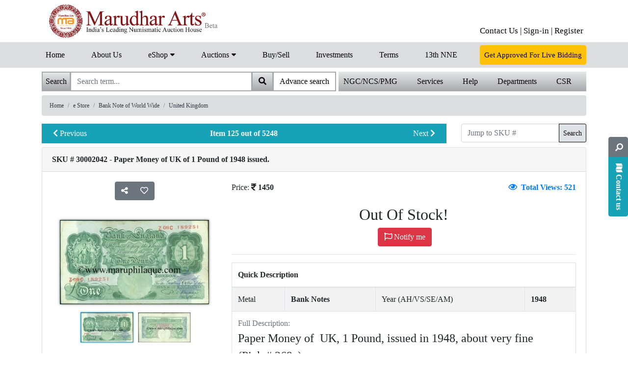

--- FILE ---
content_type: text/html; charset=UTF-8
request_url: https://maruauction.com/e-shop/pid-no-2042/bank-note-of-world-wide/united-kingdom/paper-money-of-uk-of-1-pound-of-1948-issued-.html
body_size: 11999
content:
<!DOCTYPE html>
<html lang="en">
  <head> 
  <style>
                     .tooltip {
  position: relative;
  display: inline-block;
  /*border-bottom: 1px dotted black;*/
      opacity: inherit;
}
.tooltip .tooltiptext {
  visibility: hidden;
     background-color: #dcddde;
    color: #000;
  text-align: center;
  /* Position the tooltip */
    position: absolute;
  z-index: 1;
  bottom: 27%;
  left: 25%;
  margin-left: -63px;
}
.tooltip:hover .tooltiptext {
  visibility: visible;
}
  </style>
  
  
  
  
    <meta name="description" content="Paper Money of UK of 1 Pound of 1948 issued. ">
    <meta name="keywords" content="Paper Money of UK of 1 Pound of 1948 issued. ">
    <title>Paper Money of UK of 1 Pound of 1948 issued. </title>
    <meta charset="utf-8">
<meta name="viewport" content="width=device-width, initial-scale=1, shrink-to-fit=no">
<meta name="Robots" content="index, follow">
<link rel="icon" href="https://cdn-dev-public.marucoins.in/uploads/pi/newlogo_ma.jpg" type="image/x-icon"/>
<link rel="shortcut icon" href="https://cdn-dev-public.marucoins.in/uploads/pi/newlogo_ma.jpg" type="image/x-icon"/>
<meta property="og:title" content="MarudharArts" /> 
<meta property="og:url" content="https://www.maruauction.com/" /> 
<meta property="og:description" content="MarudharArts Auction House" /> 
<meta property="og:image" content="https://cdn-dev-public.marucoins.in/uploads/pi/newlogo_ma.jpg" /> 
<meta name="author" content="RippleMind">  
<meta name="p:domain_verify" content="c8a9dd6ce8159ad4a6ab6f8b3a3ba9d5"/>
<meta name="google-site-verification" content="Im2_ZuDD5OWyt8UfJgscP4-UmbQ-TYcnTDRXRszPFCU" />
<link href="/css/style.css?ver=3.0" rel="stylesheet"> 
<link href="/css/select2.min.css" rel="stylesheet"> 

<script src="https://cdnjs.cloudflare.com/ajax/libs/jquery/3.2.1/jquery.min.js"></script>
<script src="https://code.jquery.com/jquery-migrate-1.4.1.min.js"></script>
<script type="text/javascript">
  var SiteURL='https://maruauction.com/';
 
  var SessionToken = '932be16b043d217c3c3bcf97';
 // console.log(SessionToken);
</script>
<!--[if lt IE 9]>
  <script src="https://oss.maxcdn.com/libs/html5shiv/3.7.0/html5shiv.js"></script>
  <script src="https://oss.maxcdn.com/libs/respond.js/1.3.0/respond.min.js"></script>
<![endif]-->
 
<script type="text/javascript">
$(document).ready(function () {
    //Disable full page
    // $('body').bind('cut copy', function (e) {
    //     e.preventDefault();
    // });
    // $("body").on("contextmenu",function(e){
    //     return false;
    // });    
    $("a").attr('draggable', false); 
    $("img").attr('draggable', false);
});
</script>

<!-- Meta Pixel Code -->
<script>
!function(f,b,e,v,n,t,s)
{if(f.fbq)return;n=f.fbq=function(){n.callMethod?
n.callMethod.apply(n,arguments):n.queue.push(arguments)};
if(!f._fbq)f._fbq=n;n.push=n;n.loaded=!0;n.version='2.0';
n.queue=[];t=b.createElement(e);t.async=!0;
t.src=v;s=b.getElementsByTagName(e)[0];
s.parentNode.insertBefore(t,s)}(window, document,'script',
'https://connect.facebook.net/en_US/fbevents.js');
fbq('init', '1597568540714366');
fbq('track', 'PageView');
</script>
<noscript><img height="1" width="1" style="display:none"
src="https://www.facebook.com/tr?id=1597568540714366&ev=PageView&noscript=1"
/></noscript>
<!-- End Meta Pixel Code -->




 
    <link rel="stylesheet" type="text/css" href="/css/xzoom.css" media="all" /> 
    <link href="/css/jquery.fancybox.min.css" rel="stylesheet" type="text/css" /> 
    <link type="text/css" rel="stylesheet" media="all" href="/css/magnific-popup.css" />
  </head>
  <body> 
    <style>
body {
    margin: 0;
}

a {
    color: #000;
}

.chiller-theme .sidebar-wrapper {
    background: #ffffff;
}

/*#navBarSearchForm input[type=text] {*/
/*   width: 281px !important;*/
/* }*/

/*.input-group>.form-control {*/
/* flex: inherit;*/
/*}*/

.bg {
    background-color: #dcddde !important;
}

.navbar-dark .navbar-nav a.nav-link {
    color: #000;
}

.mar {
    border-left: 1px solid #000;
}

.page-wrapper.chiller-theme.toggled #close-sidebar {
    color: #f9060b;
}

/*.navbar-nav li~li {*/
/*    border-left: 1px solid #080808;*/
/*}*/

.navbar-nav li~li {
    border-left: 0px solid #fff;
}

.m-001 {
    margin: -10px !important;
}

.m-01 {
    margin: 0px !important;
}

.p-0 {
    padding: 4px !important;
}

.p-01 {
    padding: 6px !important;
}

.p-011 {
    padding: 6px 0px 6px 0px;
}

/*@media screen and (min-width:275px) {*/
/* #navBarSearchForm input[type=text] {*/
/*    width: 176px !important;*/
/*  }*/
/*}*/

@media screen and (min-width:425) {
    .float-left.mentop {
        margin-top: 20px
    }


}

@media screen and (max-width:426px) {
    .intab {
        display: none;
    }
}

@media screen and (min-width: 275px) and (max-width: 375px) {
    .navbar-brand.mobimg {
        width: 210px;
        padding-left: 15px;
        padding-top: 0px;
    }

    .iconsiz {
        padding-left: 12px;
    }
}

@media screen and (min-width: 376px) and (max-width:575px) {
    .navbar-brand.mobimg {
        width: 230px;
        padding-left: 15px;
        padding-top: 0px;
    }

    .iconsiz {
        padding-left: 20px;
    }
}

@media only screen and (min-width: 576px) and (max-width: 767px) {
    .mobdevice {
        display: none;
    }
}

@media screen and (min-width:320px) and (max-width:991px) {
    .deskoly {
        display: none;
    }
}

@media screen and (min-width:427px) and (max-width:576px) {
    .intab {
        display: none;
    }
}

@media screen and (min-width: 355px) {
    .navbar-nav {
        display: flex;
        flex-direction: row;
        margin-bottom: 0;
        list-style: none;
    }

    .mtop {
        font-family: initial;
        margin-top: 0px;
    }

    .tabbc {
        padding-left: 90px;
    }

    .dispmt {
        display: none;
    }

    .ml-2 {
        margin-left: 1rem !important;
        border-radius: 0px;
    }

    #navBarSearchForm input[type=text] {
        width: 230px !important;
    }


    .advsrch {
        background: #dcddde;
        border: solid;
        border-width: 2px;
        border-color: #a7a9ac;
        border-radius: 0px;
        margin-right: 120px;
        /*display:none;*/
    }

    .hhee {
        height: auto;
    }

    /*.mb-2,.my-2 {*/
    /*margin-bottom: .1rem!important;*/
    /*}*/
    .float-left.mentop {
        margin-top: 12px
    }

    .float-left.mentop {
        margin-top: 5px;
        padding: 4px;
        margin-left: 12px;
        margin-right: -3px;
        border-radius: 0px;
    }

    .mobcar {
        padding-top: 7px;
        padding-left: 7px;
    }

}


@media screen and (min-width: 768px) {

    /*.collapse:not(.show) {*/
    /*    display: flex;*/
    /*}*/
    /*.mb-2,.my-2 {*/
    /*margin-bottom: .3rem!important;*/
    /*}*/
    .scrollmenu {
        text-align: center;
        padding-right: 28px;
        color: black;
        font-size: 16px;
    }

    .navbar-nav {
        display: flex;
        flex-direction: row;
        padding-left: 0;
        margin-bottom: 0;
        list-style: none;
    }

    .mtop {
        font-family: initial;
        margin-top: 25px;
    }

    .bggg {
        background-image: linear-gradient(#e6e7e8, #a7a9ac);
        font-family: Times New Roman;

        margin-left: auto;
        margin-right: auto;
    }

    .nav-link1 {
        display: block;
        padding: 8px 20px 0px 0px;
        color: black;
    }

    .tabbc {
        padding-left: 270px;
    }

    .aftlog {
        display: flex;
        padding-left: 300px;
    }

    .tabcar {
        padding-top: 7px;
        padding-left: 7px;
    }

    .inptext {
        background: white;
        border: solid;
        border-width: 2px;
        border-color: #a7a9ac;
        border-bottom: 0px;
    }

    ul.naavv {
        justify-content: space-between;
        width: 100%;
        margin: 0;
        margin-top: 0;
    }

    /*.dispmt {*/
    /*display:none;*/
    /*}*/

    .ml-2 {
        margin-left: 1rem !important;
        border-radius: 0px;
    }

    #navBarSearchForm input[type=text] {
        width: 281px !important;
    }

    .advsrch {
        background: #dcddde;
        border: solid;
        border-width: 2px;
        border-color: #a7a9ac;
        border-radius: 0px;
    }

    .hhee {
        height: fit-content;
    }

    .container.diss {
        display: block;
    }

    .mentop {
        margin-top: 20px
    }

    .mobdevice {
        display: none;
    }


}
@media screen and (min-width: 992px) {
    .scrollmenu {
        text-align: center;
        padding: 0px 55px 0px 0px;
        color: black;
    }

    .bggg {
        background-image: linear-gradient(#e6e7e8, #a7a9ac);
        font-family: Times New Roman;

        margin-left: auto;
        margin-right: auto;
    }

    .nav-link1 {
        display: block;
        padding: 8px 20px 0px 0px;
        color: black;
    }

    .mtop {
        font-family: initial;
        margin-top: 25px;
    }

    .hom {
        font-size: 17px;
    }

    .topnav1 a {
        float: left;
        display: block;
        color: #f2f2f2;
        text-align: center;
        padding: 22px 2px 2px;
        text-decoration: none;
        font-size: 17px;
    }

    .inptext {
        background: white;
        border: solid;
        border-width: 2px;
        border-color: #a7a9ac;
        border-bottom: 0px;
    }

    ul.naavv {
        justify-content: space-between;
        width: 100%;
        margin: 0;
        margin-top: 0;
    }

    .advsrch {
        background: white;
        border: solid;
        border-width: 2px;
        border-color: #a7a9ac;
        border-radius: 0px;
        margin-left: -5px;
        "

    }

    #navBarSearchForm input[type=text] {
        width: 281px !important;
    }

    .container.diss {
        display: block;
    }

    .intab {
        display: none;
    }

    /*.mobdevice {*/
    /*    display:none;*/
    /*}*/
    /*.deskoly {*/
    /*    display:content;*/
    /*}*/

}

@media screen and (min-width: 1200px) {

    .scrollmenu {
        text-align: center;
        padding-right: 78px;
        color: black;
    }

    /*li.nav-item.mennn  {*/
    /*    padding-right:52px;*/
    /*}*/

    .bggg {
        background-image: linear-gradient(#e6e7e8, #a7a9ac);
        font-family: Times New Roman;

        margin-left: auto;
        margin-right: auto;
    }

    .nav-link1 {
        display: block;
        padding: 8px 30px 0px 10px;
        color: black;
    }

    /*.hom {*/
    /*   font-size:17px;*/
    /* }*/

    .mtop {
        font-family: initial;
        margin-top: 20px;
    }

    .topnav1 a {
        float: left;
        display: block;
        color: #f2f2f2;
        text-align: center;
        padding: 22px 2px 2px;
        text-decoration: none;
        font-size: 17px;
    }

    .inptext {
        background: white;
        border: solid;
        border-width: 2px;
        border-color: #a7a9ac;
        border-bottom: 0px;
    }

    ul.naavv {
        justify-content: space-between;
        width: 100%;
        margin: 0;
        margin-top: 0;
    }

    .advsrch {
        background: white;
        border: solid;
        border-width: 2px;
        border-color: #a7a9ac;
        border-radius: 0px;
        /*margin-left:-5px;"*/
    }

    #navBarSearchForm input[type=text] {
        width: 281px !important;
    }

    .container.diss {
        display: block;
    }

    .intab {
        display: none;
    }

    .mobdevice {
        display: none;
    }
}
</style>
<meta name="robots" content="noindex, nofollow">   <!-- Feb 19th not to crawl in google added this meta tag -->
<meta name="viewport" content="width=device-width, initial-scale=1">
<link rel="stylesheet" href="https://cdnjs.cloudflare.com/ajax/libs/font-awesome/4.7.0/css/font-awesome.min.css">
<script src="https://unpkg.com/sweetalert/dist/sweetalert.min.js"></script>


<nav class="navbar navbar-expand-lg  navbar-dark    p-0">
    <div class="container diss">
        <div class="mobdevice">
            <button class="navbar-toggler  float-left mentop " style="background:#dcddde;"  id="show-sidebar" type="button" data-toggle="collapse" data-target="#navbarSupportedContent" aria-controls="navbarSupportedContent" aria-expanded="false" aria-label="Toggle navigation">
                  <span class="text-dark"><i class="fas fa-bars"></i>
                  </span>
                </button> <a class="navbar-brand  m-01 pr-0 mobimg" href="/" title="Marudhar Arts"><img title="Marudhar Arts" alt="Marudhar Arts"   src="https://cdn-dev-public.marucoins.in/uploads/MA_Logo_Beta.webp" class="img-fluid"/></a> <a class="iconsiz" ><i id="searchboxw"   class="fas fa-search fa-lg main_search" aria-hidden="true"></i></a><a  class="nav-item iconsiz" href="/login.html?referURL=https%3A%2F%2Fmaruauction.com%2Fe-shop%2Fpid-no-2042%2Fbank-note-of-world-wide%2Funited-kingdom%2Fpaper-money-of-uk-of-1-pound-of-1948-issued-.html"><span><i class="fas fa-user fa-lg"></i></span></a><a  class="nav-item iconsiz" href="/register.html?referURL=https%3A%2F%2Fmaruauction.com%2Fe-shop%2Fpid-no-2042%2Fbank-note-of-world-wide%2Funited-kingdom%2Fpaper-money-of-uk-of-1-pound-of-1948-issued-.html"><i class="fas fa-sign-in-alt fa-lg"></i></i></a>            <div id="seacrvhd" style="display:none;">
                <form class=" my-2 my-lg-0" id="navBarSearchForm" action="/search/?" method="get">
                    <div class="input-group  baaa" style="padding-left:12px;">
                        <div class="input-group-prepend search-panel">
                                                        <!--<button class=" " type="button" style="background: #a7a9ac;"><span id="search_concept">Search</span></button>-->
                            <!--                    <button class=" " type="button" style="background-image: linear-gradient(#e6e7e8,#a7a9ac); border: solid;    border-width: 2px;-->
                            <!--border-color: #a7a9ac;"><span >Search</span></button>-->

                        </div>
                        <input type="hidden" name="search_param" value="" id="search_param">
                        <input type="text" class="form-control inptext" value="" name="query"
                            placeholder="Search term..." style="height:auto">
                        <!-- onkeyup="return SearchFormDataFilter();" onkeydown="return SearchFormDataFilter();" -->
                        <div class="input-group-append">
                            <button type="submit" class="btn btn-xs"
                                style="background-image: linear-gradient(#e6e7e8,#a7a9ac); border-color: #a7a9ac;border-width: 2px;"><i
                                    class="fas fa-search"></i></button>
                        </div> &nbsp;

                        <!--<ul class="list-group searchResult hide"  tabindex="-1"></ul>-->
                    </div>

                </form>
            </div>
        </div>


        <div class="intab">
            <div  class=" afttablogin" style="display:flex;" > <button class="navbar-toggler  ml-2 float-left mentop" style="background:#dcddde;"  id="show-sidebar1" type="button" data-toggle="collapse" data-target="#navbarSupportedContent" aria-controls="navbarSupportedContent" aria-expanded="false" aria-label="Toggle navigation">
                  <span class="text-dark"><i class="fas fa-bars"></i>
                  </span>
                </button><a class="navbar-brand pl-0 m-001 pr-0" href="/" title="Marudhar Arts"><img title="Marudhar Arts" alt="Marudhar Arts"  style="width: 222px;padding-left:15px;padding-top:5px;" src="https://cdn-dev-public.marucoins.in/uploads/MA_Logo_Beta.webp" class="img-fluid"/></a><a style="color:black;padding-top: 7px;" class="nav-item topnav1 tabbc " href="/contact-us.html">Contact Us |</a></li><a style="color:black;padding-top: 7px;" class="nav-item topnav1 " href="/login.html?referURL=https%3A%2F%2Fmaruauction.com%2Fe-shop%2Fpid-no-2042%2Fbank-note-of-world-wide%2Funited-kingdom%2Fpaper-money-of-uk-of-1-pound-of-1948-issued-.html">Sign-in |</a></li><a style="color:black;padding-top: 7px;" class="nav-item topnav1 " href="/register.html?referURL=https%3A%2F%2Fmaruauction.com%2Fe-shop%2Fpid-no-2042%2Fbank-note-of-world-wide%2Funited-kingdom%2Fpaper-money-of-uk-of-1-pound-of-1948-issued-.html">Register </a></li></div>


            <div class="container">
                <div class="bggg mb-2">
                    <form class="my-2 my-lg-0" id="navBarSearchForm" action="/search/?" method="get">
                        <div class="input-group  baaa">
                            <div class="input-group-prepend search-panel">
                                                                <button class=" " type="button" style="background-image: linear-gradient(#e6e7e8,#a7a9ac); border: solid;    border-width: 2px;
    border-color: #a7a9ac;"><span>Search</span></button>

                            </div>
                            <input type="hidden" name="search_param" value="" id="search_param">
                            <input type="text" class="form-control inptext hhee" value=""
                                name="query" placeholder="Search term...">
                            <!-- onkeyup="return SearchFormDataFilter();" onkeydown="return SearchFormDataFilter();" -->
                            <div class="input-group-append">
                                <button type="submit" class="btn btn-xs"
                                    style="background-image: linear-gradient(#e6e7e8,#a7a9ac); border-color: #a7a9ac;border-width: 2px;"><i
                                        class="fas fa-search"></i></button>
                            </div> &nbsp;
                            <div class=""><a class="btn btn-xs advsrch" href="/advancedsearch.html"><span
                                        style="color:black;">Advance search</span></a></div>

                        </div>
                    </form>
                </div>
            </div>




            <!--/*************mobile and tab view of search and user and cart info******/-->
            <!--  $Items='';
              if((!empty($TotalCartItems)) && ($TotalCartItems['TotalItems']>0))
              {
                  $Items =  $TotalCartItems['TotalItems'];
              }
              echo '<button class="navbar-toggler bg-warning ml-2 float-left" style="margin-top: -20px;" id="show-sidebar" type="button" data-toggle="collapse" data-target="#navbarSupportedContent" aria-controls="navbarSupportedContent" aria-expanded="false" aria-label="Toggle navigation">
                  <span class="text-dark"><i class="fas fa-bars"></i>
                  </span>
                </button>
                <div class="btn-group p-2">
                  <form class="form-inline" action="',BASEURL,'search/?" method="get">
                      <div class="input-group">';
                          $slctValue='Search';$querySearch='';$slctVal='all';    
                          if((isset($_GET['search_param'])) && isset($_GET['query']))
                          {
                             $querySearch=$_GET['query'];         
                          }        
                          echo '<input type="hidden" name="search_param" value="',$slctVal,'" id="search_param">
                          <input type="text" class="form-control form-control-sm" value="',$querySearch,'" name="query" placeholder="Search term..." > 
                          <br><br>
                          
                          <div class="">
                              <button type="submit" class="btn btn-warning btn-sm"><i class="fas fa-search"></i></button>
                          </div>
                      </div>
                  </form>
                  <a href="/cart.html" id="cart" role="button" class="btn btn-warning btn-sm text-dark"  style="display: inline-table;" ><i class="fas fa-user"></i><span class="badge">',$Items,'</span><label id="cart-badge" class="badge"></label>
                  </a>
                  <a href="/cart.html" id="cart" role="button" class="btn btn-warning btn-sm text-dark" style="display: inline-table;" ><i class="fas fa-shopping-cart"></i><span class="badge">',$Items,'</span><label id="cart-badge" class="badge"></label>
                  </a>
              </div> ';-->


        </div>

        <div class="deskoly">

                        <a class="navbar-brand pl-0 m-01 pr-0" href="/" title="Marudhar Arts">
        <img title="Marudhar Arts" alt="Marudhar Arts"  style="width: 365px;padding-left:15px" src="https://cdn-dev-public.marucoins.in/uploads/MA_Logo_Beta.webp" class="img-fluid deskoly"/>
        </a>
            <ul class="navbar-nav float-right p-0 mtop ">
                <!-- <li class="nav-item"><a class="nav-link" href="javascript:OpenAdvanceSearchModal(0)"><i class="fas fa-search"></i>&nbsp; Advance Search</a> </li> -->
                <li class="nav-item topnav1"><a style="color:black;" class="" href="/contact-us.html">Contact Us |</a></li><li class="nav-item topnav1"><a style="color:black;" class="" href="/login.html?referURL=https%3A%2F%2Fmaruauction.com%2Fe-shop%2Fpid-no-2042%2Fbank-note-of-world-wide%2Funited-kingdom%2Fpaper-money-of-uk-of-1-pound-of-1948-issued-.html">Sign-in |</a></li><li class="nav-item topnav1"><a style="color:black;" class="" href="/register.html?referURL=https%3A%2F%2Fmaruauction.com%2Fe-shop%2Fpid-no-2042%2Fbank-note-of-world-wide%2Funited-kingdom%2Fpaper-money-of-uk-of-1-pound-of-1948-issued-.html">Register</a></li>
            </ul>

                    </div>

    </div>
</nav>







<div class="bg mb-2 deskoly">
    <div class="container">
        <nav class="navbar navbar-expand-lg navbar-dark bg p-011 mb-2">
            <div class="collapse navbar-collapse" id="navbarSupportedContent">
                <ul class="navbar-nav mr-auto MainMenu naavv" style="font-family: Times New Roman;" itemscope
                    itemtype="http://schema.org/MainMenu">


                    <li class="nav-item "><a class="nav-link "  style="background-color:" href="https://maruauction.com/" itemprop="menutitle">Home</a></li><li class="nav-item "><a class="nav-link "  style="background-color:" href="https://maruauction.com/aboutus.html" itemprop="menutitle">About Us</a></li><li class="nav-item dropdown  mega-dropdown "><a class="nav-link " href="https://maruauction.com/e-shop.html" class="dropdown-toggle" data-toggle="dropdown"  itemprop="menutitle">eShop&nbsp;<span class="float-right fas fa-sort-down"></span></a><ul class="dropdown-menu mega-dropdown-menu"><div class="row"><li class="col-sm-3 col-lg-3"><ul><li><a href="https://maruauction.com/e-shop/CHP/accessories/243.html"><i class="fas fa-angle-right"></i>&nbsp;Accessories (42)</a></li><li><a href="https://maruauction.com/e-shop/CHP/ancient-india-coins/45.html"><i class="fas fa-angle-right"></i>&nbsp;Ancient India Coins (237)</a></li><li><a href="https://maruauction.com/e-shop/CHP/arts-&-artifacts/240.html"><i class="fas fa-angle-right"></i>&nbsp;Arts & Artifacts (9)</a></li><li><a href="https://maruauction.com/e-shop/CHP/autographs/17.html"><i class="fas fa-angle-right"></i>&nbsp;Autographs (28)</a></li><li><a href="https://maruauction.com/e-shop/CHP/bangles/67.html"><i class="fas fa-angle-right"></i>&nbsp;Bangles (1)</a></li><li><a href="https://maruauction.com/e-shop/CHP/bank-note-of-rep-india/59.html"><i class="fas fa-angle-right"></i>&nbsp;Bank Note of Rep India (259)</a></li><li><a href="https://maruauction.com/e-shop/CHP/british-india-bank-notes/14.html"><i class="fas fa-angle-right"></i>&nbsp;Bank Notes of British India (198)</a></li><li><a href="https://maruauction.com/e-shop/CHP/bank-notes-post-office-certificate/244.html"><i class="fas fa-angle-right"></i>&nbsp;Bank Notes Post office Certificate (1)</a></li><li><a href="https://maruauction.com/e-shop/CHP/bank-notes-specimen/239.html"><i class="fas fa-angle-right"></i>&nbsp;Bank Notes Specimen (1)</a></li><li><a href="https://maruauction.com/e-shop/CHP/bank-notes-world-wide/21.html"><i class="fas fa-angle-right"></i>&nbsp;Bank Notes World Wide (456)</a></li><li><a href="https://maruauction.com/e-shop/CHP/block-of-4-of-rep-india/29.html"><i class="fas fa-angle-right"></i>&nbsp;Block of 4 of Rep India (12)</a></li><li><a href="https://maruauction.com/e-shop/CHP/books-and-catalogue/233.html"><i class="fas fa-angle-right"></i>&nbsp;Books & Catalogue (184)</a></li><li><a href="https://maruauction.com/e-shop/CHP/british-india-bank-note~/242.html"><i class="fas fa-angle-right"></i>&nbsp;British India Bank Note~ (1)</a></li></ul></li><li class="col-sm-3 col-lg-3"><ul><li><a href="https://maruauction.com/e-shop/CHP/british-india-coins/8.html"><i class="fas fa-angle-right"></i>&nbsp;British India Coins (571)</a></li><li><a href="https://maruauction.com/e-shop/CHP/presidencies-coins/20.html"><i class="fas fa-angle-right"></i>&nbsp;British India Presidencies Coins (81)</a></li><li><a href="https://maruauction.com/e-shop/CHP/british-india-stamps/11.html"><i class="fas fa-angle-right"></i>&nbsp;British India Stamps (71)</a></li><li><a href="https://maruauction.com/e-shop/CHP/coins-of-world-wide/2.html"><i class="fas fa-angle-right"></i>&nbsp;World Wide Coin (478)</a></li><li><a href="https://maruauction.com/e-shop/CHP/definitive-stamps-of-india/35.html"><i class="fas fa-angle-right"></i>&nbsp;Definitive Stamps of India (12)</a></li><li><a href="https://maruauction.com/e-shop/CHP/east-india-co-coins/58.html"><i class="fas fa-angle-right"></i>&nbsp;East India Co. Coins (2)</a></li><li><a href="https://maruauction.com/e-shop/CHP/error--coins/24.html"><i class="fas fa-angle-right"></i>&nbsp;Error  Coins (10)</a></li><li><a href="https://maruauction.com/e-shop/CHP/error--notes/229.html"><i class="fas fa-angle-right"></i>&nbsp;Error  Notes (1)</a></li><li><a href="https://maruauction.com/e-shop/CHP/error-and-freaks/50.html"><i class="fas fa-angle-right"></i>&nbsp;Error & Freaks (3)</a></li><li><a href="https://maruauction.com/e-shop/CHP/error--stamps/36.html"><i class="fas fa-angle-right"></i>&nbsp;Error - Stamps (6)</a></li><li><a href="https://maruauction.com/e-shop/CHP/european-colony-coins/9.html"><i class="fas fa-angle-right"></i>&nbsp;European Colonies in India Coins (13)</a></li><li><a href="https://maruauction.com/e-shop/CHP/f-d-c--and-spl-covers-of-india/245.html"><i class="fas fa-angle-right"></i>&nbsp;F.D.C. & SPL Covers of INDIA (95)</a></li><li><a href="https://maruauction.com/e-shop/CHP/fdc-and-cover-of-world-wide/60.html"><i class="fas fa-angle-right"></i>&nbsp;FDC & Cover Of World Wide (225)</a></li></ul></li><li class="col-sm-3 col-lg-3"><ul><li><a href="https://maruauction.com/e-shop/CHP/gandhi/48.html"><i class="fas fa-angle-right"></i>&nbsp;Gandhi (52)</a></li><li><a href="https://maruauction.com/e-shop/CHP/gathering/129.html"><i class="fas fa-angle-right"></i>&nbsp;Gathering (1)</a></li><li><a href="https://maruauction.com/e-shop/CHP/hindu-medieval-coins/12.html"><i class="fas fa-angle-right"></i>&nbsp;Hindu Medieval Coins  (36)</a></li><li><a href="https://maruauction.com/e-shop/CHP/kingdom-coins/10.html"><i class="fas fa-angle-right"></i>&nbsp;Independent Kingdoms Coins (96)</a></li><li><a href="https://maruauction.com/e-shop/CHP/indian-states-coins/6.html"><i class="fas fa-angle-right"></i>&nbsp;Indian Princely States Coins (171)</a></li><li><a href="https://maruauction.com/e-shop/CHP/sultanates-coins/4.html"><i class="fas fa-angle-right"></i>&nbsp;Indian Sultanate Coins (180)</a></li><li><a href="https://maruauction.com/e-shop/CHP/ips-/-ovpt-on-british-india/37.html"><i class="fas fa-angle-right"></i>&nbsp;IPS > Ovpt. on British India (3)</a></li><li><a href="https://maruauction.com/e-shop/CHP/medallions-token-and-seals/7.html"><i class="fas fa-angle-right"></i>&nbsp;Medallions, Token & Seals (100)</a></li><li><a href="https://maruauction.com/e-shop/CHP/medals/235.html"><i class="fas fa-angle-right"></i>&nbsp;Medals (26)</a></li><li><a href="https://maruauction.com/e-shop/CHP/miniature-sheet-of-india/53.html"><i class="fas fa-angle-right"></i>&nbsp;Miniature Sheet of India (343)</a></li><li><a href="https://maruauction.com/e-shop/CHP/mughal-coins-of-india/5.html"><i class="fas fa-angle-right"></i>&nbsp;Mughal Coins of India (348)</a></li><li><a href="https://maruauction.com/e-shop/CHP/painting/136.html"><i class="fas fa-angle-right"></i>&nbsp;Painting (3)</a></li><li><a href="https://maruauction.com/e-shop/CHP/pendants/65.html"><i class="fas fa-angle-right"></i>&nbsp;Pendants (1)</a></li></ul></li><li class="col-sm-3 col-lg-3"><ul><li><a href="https://maruauction.com/e-shop/CHP/photograph-vintage-/49.html"><i class="fas fa-angle-right"></i>&nbsp;Photograph (Vintage) (19)</a></li><li><a href="https://maruauction.com/e-shop/CHP/picture-post-card/43.html"><i class="fas fa-angle-right"></i>&nbsp;Picture Post Card (34)</a></li><li><a href="https://maruauction.com/e-shop/CHP/postal-stationary-/-india/44.html"><i class="fas fa-angle-right"></i>&nbsp;Postal Stationary > India (24)</a></li><li><a href="https://maruauction.com/e-shop/CHP/primitive-money/22.html"><i class="fas fa-angle-right"></i>&nbsp;Primitive Money (3)</a></li><li><a href="https://maruauction.com/e-shop/CHP/proof-and-unc-set-of-india/16.html"><i class="fas fa-angle-right"></i>&nbsp;Proof & UNC Sets of India (122)</a></li><li><a href="https://maruauction.com/e-shop/CHP/proof-and-unc-sets-world-wide/231.html"><i class="fas fa-angle-right"></i>&nbsp;Proof & UNC Sets World Wide (26)</a></li><li><a href="https://maruauction.com/e-shop/CHP/republic-india-coins/46.html"><i class="fas fa-angle-right"></i>&nbsp;Republic India Coins (27)</a></li><li><a href="https://maruauction.com/e-shop/CHP/stamps-/-provisional-issue/27.html"><i class="fas fa-angle-right"></i>&nbsp;Stamps > Provisional Issue (12)</a></li><li><a href="https://maruauction.com/e-shop/CHP/stamps-/-specimen/31.html"><i class="fas fa-angle-right"></i>&nbsp;Stamps > Specimen (3)</a></li><li><a href="https://maruauction.com/e-shop/CHP/stamps-book-lets/57.html"><i class="fas fa-angle-right"></i>&nbsp;Stamps Book Lets (48)</a></li><li><a href="https://maruauction.com/e-shop/CHP/stamps-of-india--special-issue/34.html"><i class="fas fa-angle-right"></i>&nbsp;Stamps of India - Special Issue (265)</a></li><li><a href="https://maruauction.com/e-shop/CHP/stamps-world-wide/56.html"><i class="fas fa-angle-right"></i>&nbsp;Stamps World Wide (104)</a></li><li><a href="https://maruauction.com/e-shop/CHP/watches/237.html"><i class="fas fa-angle-right"></i>&nbsp;Watches (9)</a></li></ul></li></div></ul></li><li class="nav-item dropdown   "><a class="nav-link " href="https://maruauction.com/#" class="dropdown-toggle" data-toggle="dropdown"  itemprop="menutitle">Auctions&nbsp;<span class="float-right fas fa-sort-down"></span></a><ul class="dropdown-menu multi-level" role="menu" aria-labelledby="dropdownMenu"><li class="nav-item dropdown-header">e Auction</li><li class="nav-item dropdown-submenu">
                                            <a class="nav-link" tabindex="-1" href="#" class="ArchiveMenu">e Auction Archive</a>
                                            <ul class="dropdown-menu" style="max-height:250px;overflow-y:auto"><li class="nav-item"><a   class="nav-link" title="Auction  - 46"  href="https://maruauction.com/e-auctions/auctionno/46.html"><i class="fas fa-angle-right"></i>&nbsp;Auction  - 46</a></li><li class="nav-item"><a   class="nav-link" title="Auction  - 45"  href="https://maruauction.com/e-auctions/auctionno/45.html"><i class="fas fa-angle-right"></i>&nbsp;Auction  - 45</a></li><li class="nav-item"><a   class="nav-link" title="Auction  - 44"  href="https://maruauction.com/e-auctions/auctionno/44.html"><i class="fas fa-angle-right"></i>&nbsp;Auction  - 44</a></li><li class="nav-item"><a   class="nav-link" title="Auction  - 43"  href="https://maruauction.com/e-auctions/auctionno/43.html"><i class="fas fa-angle-right"></i>&nbsp;Auction  - 43</a></li><li class="nav-item"><a   class="nav-link" title="Auction  - 42"  href="https://maruauction.com/e-auctions/auctionno/42.html"><i class="fas fa-angle-right"></i>&nbsp;Auction  - 42</a></li><li class="nav-item"><a   class="nav-link" title="Auction  - 41"  href="https://maruauction.com/e-auctions/auctionno/41.html"><i class="fas fa-angle-right"></i>&nbsp;Auction  - 41</a></li><li class="nav-item"><a   class="nav-link" title="Auction  - 40"  href="https://maruauction.com/e-auctions/auctionno/40.html"><i class="fas fa-angle-right"></i>&nbsp;Auction  - 40</a></li><li class="nav-item"><a   class="nav-link" title="Auction  - 39"  href="https://maruauction.com/e-auctions/auctionno/39.html"><i class="fas fa-angle-right"></i>&nbsp;Auction  - 39</a></li><li class="nav-item"><a   class="nav-link" title="Auction  - 38"  href="https://maruauction.com/e-auctions/auctionno/38.html"><i class="fas fa-angle-right"></i>&nbsp;Auction  - 38</a></li><li class="nav-item"><a   class="nav-link" title="Auction  - 37"  href="https://maruauction.com/e-auctions/auctionno/37.html"><i class="fas fa-angle-right"></i>&nbsp;Auction  - 37</a></li><li class="nav-item"><a   class="nav-link" title="Auction  - 36"  href="https://maruauction.com/e-auctions/auctionno/36.html"><i class="fas fa-angle-right"></i>&nbsp;Auction  - 36</a></li><li class="nav-item"><a   class="nav-link" title="Auction  - 35"  href="https://maruauction.com/e-auctions/auctionno/35.html"><i class="fas fa-angle-right"></i>&nbsp;Auction  - 35</a></li><li class="nav-item"><a   class="nav-link" title="Auction  - 34"  href="https://maruauction.com/e-auctions/auctionno/34.html"><i class="fas fa-angle-right"></i>&nbsp;Auction  - 34</a></li><li class="nav-item"><a   class="nav-link" title="Auction  - 33"  href="https://maruauction.com/e-auctions/auctionno/33.html"><i class="fas fa-angle-right"></i>&nbsp;Auction  - 33</a></li><li class="nav-item"><a   class="nav-link" title="Auction  - 32"  href="https://maruauction.com/e-auctions/auctionno/32.html"><i class="fas fa-angle-right"></i>&nbsp;Auction  - 32</a></li><li class="nav-item"><a   class="nav-link" title="Auction  - 31"  href="https://maruauction.com/e-auctions/auctionno/31.html"><i class="fas fa-angle-right"></i>&nbsp;Auction  - 31</a></li><li class="nav-item"><a   class="nav-link" title="Auction  - 30"  href="https://maruauction.com/e-auctions/auctionno/30.html"><i class="fas fa-angle-right"></i>&nbsp;Auction  - 30</a></li><li class="nav-item"><a   class="nav-link" title="Auction  - 29"  href="https://maruauction.com/e-auctions/auctionno/29.html"><i class="fas fa-angle-right"></i>&nbsp;Auction  - 29</a></li><li class="nav-item"><a   class="nav-link" title="Auction  - 28"  href="https://maruauction.com/e-auctions/auctionno/28.html"><i class="fas fa-angle-right"></i>&nbsp;Auction  - 28</a></li><li class="nav-item"><a   class="nav-link" title="Auction  - 27"  href="https://maruauction.com/e-auctions/auctionno/27.html"><i class="fas fa-angle-right"></i>&nbsp;Auction  - 27</a></li><li class="nav-item"><a   class="nav-link" title="Auction  - 26"  href="https://maruauction.com/e-auctions/auctionno/26.html"><i class="fas fa-angle-right"></i>&nbsp;Auction  - 26</a></li><li class="nav-item"><a   class="nav-link" title="Auction  - 25"  href="https://maruauction.com/e-auctions/auctionno/25.html"><i class="fas fa-angle-right"></i>&nbsp;Auction  - 25</a></li><li class="nav-item"><a   class="nav-link" title="Auction  - 24"  href="https://maruauction.com/e-auctions/auctionno/24.html"><i class="fas fa-angle-right"></i>&nbsp;Auction  - 24</a></li><li class="nav-item"><a   class="nav-link" title="Auction  - 23"  href="https://maruauction.com/e-auctions/auctionno/23.html"><i class="fas fa-angle-right"></i>&nbsp;Auction  - 23</a></li><li class="nav-item"><a   class="nav-link" title="Auction  - 22"  href="https://maruauction.com/e-auctions/auctionno/22.html"><i class="fas fa-angle-right"></i>&nbsp;Auction  - 22</a></li><li class="nav-item"><a   class="nav-link" title="Auction  - 21"  href="https://maruauction.com/e-auctions/auctionno/21.html"><i class="fas fa-angle-right"></i>&nbsp;Auction  - 21</a></li><li class="nav-item"><a   class="nav-link" title="Auction  - 20"  href="https://maruauction.com/e-auctions/auctionno/20.html"><i class="fas fa-angle-right"></i>&nbsp;Auction  - 20</a></li><li class="nav-item"><a   class="nav-link" title="Auction  - 19"  href="https://maruauction.com/e-auctions/auctionno/19.html"><i class="fas fa-angle-right"></i>&nbsp;Auction  - 19</a></li><li class="nav-item"><a   class="nav-link" title="Auction  - 18"  href="https://maruauction.com/e-auctions/auctionno/18.html"><i class="fas fa-angle-right"></i>&nbsp;Auction  - 18</a></li><li class="nav-item"><a   class="nav-link" title="Auction  - 17"  href="https://maruauction.com/e-auctions/auctionno/17.html"><i class="fas fa-angle-right"></i>&nbsp;Auction  - 17</a></li><li class="nav-item"><a   class="nav-link" title="Auction  - 16"  href="https://maruauction.com/e-auctions/auctionno/16.html"><i class="fas fa-angle-right"></i>&nbsp;Auction  - 16</a></li><li class="nav-item"><a   class="nav-link" title="Auction  - 15"  href="https://maruauction.com/e-auctions/auctionno/15.html"><i class="fas fa-angle-right"></i>&nbsp;Auction  - 15</a></li><li class="nav-item"><a   class="nav-link" title="Auction  - 14"  href="https://maruauction.com/e-auctions/auctionno/14.html"><i class="fas fa-angle-right"></i>&nbsp;Auction  - 14</a></li><li class="nav-item"><a   class="nav-link" title="Auction  - 13"  href="https://maruauction.com/e-auctions/auctionno/13.html"><i class="fas fa-angle-right"></i>&nbsp;Auction  - 13</a></li><li class="nav-item"><a   class="nav-link" title="Auction  - 12"  href="https://maruauction.com/e-auctions/auctionno/12.html"><i class="fas fa-angle-right"></i>&nbsp;Auction  - 12</a></li><li class="nav-item"><a   class="nav-link" title="Auction  - 11"  href="https://maruauction.com/e-auctions/auctionno/11.html"><i class="fas fa-angle-right"></i>&nbsp;Auction  - 11</a></li><li class="nav-item"><a   class="nav-link" title="Auction  - 10"  href="https://maruauction.com/e-auctions/auctionno/10.html"><i class="fas fa-angle-right"></i>&nbsp;Auction  - 10</a></li><li class="nav-item"><a   class="nav-link" title="Auction  - 9"  href="https://maruauction.com/e-auctions/auctionno/9.html"><i class="fas fa-angle-right"></i>&nbsp;Auction  - 9</a></li><li class="nav-item"><a   class="nav-link" title="Auction  - 8"  href="https://maruauction.com/e-auctions/auctionno/8.html"><i class="fas fa-angle-right"></i>&nbsp;Auction  - 8</a></li><li class="nav-item"><a   class="nav-link" title="Auction  - 7"  href="https://maruauction.com/e-auctions/auctionno/7.html"><i class="fas fa-angle-right"></i>&nbsp;Auction  - 7</a></li><li class="nav-item"><a   class="nav-link" title="Auction  - 6"  href="https://maruauction.com/e-auctions/auctionno/6.html"><i class="fas fa-angle-right"></i>&nbsp;Auction  - 6</a></li><li class="nav-item"><a   class="nav-link" title="Auction  - 5"  href="https://maruauction.com/e-auctions/auctionno/5.html"><i class="fas fa-angle-right"></i>&nbsp;Auction  - 5</a></li><li class="nav-item"><a   class="nav-link" title="Auction  - 4"  href="https://maruauction.com/e-auctions/auctionno/4.html"><i class="fas fa-angle-right"></i>&nbsp;Auction  - 4</a></li><li class="nav-item"><a   class="nav-link" title="Auction  - 3"  href="https://maruauction.com/e-auctions/auctionno/3.html"><i class="fas fa-angle-right"></i>&nbsp;Auction  - 3</a></li><li class="nav-item"><a   class="nav-link" title="Auction  - 2"  href="https://maruauction.com/e-auctions/auctionno/2.html"><i class="fas fa-angle-right"></i>&nbsp;Auction  - 2</a></li><li class="nav-item"><a   class="nav-link" title="Auction  - 1"  href="https://maruauction.com/e-auctions/auctionno/1.html"><i class="fas fa-angle-right"></i>&nbsp;Auction  - 1</a></li></ul></li><li class="nav-item"><a  class="nav-link" href="https://maruauction.com/e-auction-catalogues.html" aria-haspopup="true" aria-expanded="false">e Auction Catalogues</a></li><li class="nav-item"><a class="nav-link dropdown-item ArchiveMenu"  href="https://maruauction.com/e-auction-price-realisation.html">e Auction Price Realisation</a></li><li class="divider"></li><li class="nav-item dropdown-header">Printed Auction</li><li class="nav-item dropdown-submenu"><a class="nav-link" tabindex="-1" href="#" class="ArchiveMenu">Printed Auction Archive</a><ul class="dropdown-menu" style="max-height:250px;overflow-y:auto"><li class="nav-item"><a class="nav-link" title="Auction  - 42" href="https://maruauction.com/printed-auctions/auctionno/42.html"><i class="fa fa-angle-right"></i>&nbsp;Auction  - 42</a></li><li class="nav-item"><a class="nav-link" title="Auction  - 41" href="https://maruauction.com/printed-auctions/auctionno/41.html"><i class="fa fa-angle-right"></i>&nbsp;Auction  - 41</a></li><li class="nav-item"><a class="nav-link" title="Auction  - 40" href="https://maruauction.com/printed-auctions/auctionno/40.html"><i class="fa fa-angle-right"></i>&nbsp;Auction  - 40</a></li><li class="nav-item"><a class="nav-link" title="Auction  - 39" href="https://maruauction.com/printed-auctions/auctionno/39.html"><i class="fa fa-angle-right"></i>&nbsp;Auction  - 39</a></li><li class="nav-item"><a class="nav-link" title="Auction  - 38" href="https://maruauction.com/printed-auctions/auctionno/38.html"><i class="fa fa-angle-right"></i>&nbsp;Auction  - 38</a></li><li class="nav-item"><a class="nav-link" title="Auction  - 37" href="https://maruauction.com/printed-auctions/auctionno/37.html"><i class="fa fa-angle-right"></i>&nbsp;Auction  - 37</a></li><li class="nav-item"><a class="nav-link" title="Auction  - 36" href="https://maruauction.com/printed-auctions/auctionno/36.html"><i class="fa fa-angle-right"></i>&nbsp;Auction  - 36</a></li><li class="nav-item"><a class="nav-link" title="Auction  - 35" href="https://maruauction.com/printed-auctions/auctionno/35.html"><i class="fa fa-angle-right"></i>&nbsp;Auction  - 35</a></li><li class="nav-item"><a class="nav-link" title="Auction  - 34" href="https://maruauction.com/printed-auctions/auctionno/34.html"><i class="fa fa-angle-right"></i>&nbsp;Auction  - 34</a></li><li class="nav-item"><a class="nav-link" title="Auction  - 33" href="https://maruauction.com/printed-auctions/auctionno/33.html"><i class="fa fa-angle-right"></i>&nbsp;Auction  - 33</a></li><li class="nav-item"><a class="nav-link" title="Auction  - 32" href="https://maruauction.com/printed-auctions/auctionno/32.html"><i class="fa fa-angle-right"></i>&nbsp;Auction  - 32</a></li><li class="nav-item"><a class="nav-link" title="Auction  - 31" href="https://maruauction.com/printed-auctions/auctionno/31.html"><i class="fa fa-angle-right"></i>&nbsp;Auction  - 31</a></li><li class="nav-item"><a class="nav-link" title="Auction  - 30" href="https://maruauction.com/printed-auctions/auctionno/30.html"><i class="fa fa-angle-right"></i>&nbsp;Auction  - 30</a></li><li class="nav-item"><a class="nav-link" title="Auction  - 29" href="https://maruauction.com/printed-auctions/auctionno/29.html"><i class="fa fa-angle-right"></i>&nbsp;Auction  - 29</a></li><li class="nav-item"><a class="nav-link" title="Auction  - 28" href="https://maruauction.com/printed-auctions/auctionno/28.html"><i class="fa fa-angle-right"></i>&nbsp;Auction  - 28</a></li><li class="nav-item"><a class="nav-link" title="Auction  - 27" href="https://maruauction.com/printed-auctions/auctionno/27.html"><i class="fa fa-angle-right"></i>&nbsp;Auction  - 27</a></li><li class="nav-item"><a class="nav-link" title="Auction  - 26" href="https://maruauction.com/printed-auctions/auctionno/26.html"><i class="fa fa-angle-right"></i>&nbsp;Auction  - 26</a></li><li class="nav-item"><a class="nav-link" title="Auction  - 25" href="https://maruauction.com/printed-auctions/auctionno/25.html"><i class="fa fa-angle-right"></i>&nbsp;Auction  - 25</a></li><li class="nav-item"><a class="nav-link" title="Auction  - 24" href="https://maruauction.com/printed-auctions/auctionno/24.html"><i class="fa fa-angle-right"></i>&nbsp;Auction  - 24</a></li><li class="nav-item"><a class="nav-link" title="Auction  - 23" href="https://maruauction.com/printed-auctions/auctionno/23.html"><i class="fa fa-angle-right"></i>&nbsp;Auction  - 23</a></li><li class="nav-item"><a class="nav-link" title="Auction  - 22" href="https://maruauction.com/printed-auctions/auctionno/22.html"><i class="fa fa-angle-right"></i>&nbsp;Auction  - 22</a></li><li class="nav-item"><a class="nav-link" title="Auction  - 21" href="https://maruauction.com/printed-auctions/auctionno/21.html"><i class="fa fa-angle-right"></i>&nbsp;Auction  - 21</a></li><li class="nav-item"><a class="nav-link" title="Auction  - 20" href="https://maruauction.com/printed-auctions/auctionno/20.html"><i class="fa fa-angle-right"></i>&nbsp;Auction  - 20</a></li><li class="nav-item"><a class="nav-link" title="Auction  - 19" href="https://maruauction.com/printed-auctions/auctionno/19.html"><i class="fa fa-angle-right"></i>&nbsp;Auction  - 19</a></li><li class="nav-item"><a class="nav-link" title="Auction  - 18" href="https://maruauction.com/printed-auctions/auctionno/18.html"><i class="fa fa-angle-right"></i>&nbsp;Auction  - 18</a></li><li class="nav-item"><a class="nav-link" title="Auction  - 17" href="https://maruauction.com/printed-auctions/auctionno/17.html"><i class="fa fa-angle-right"></i>&nbsp;Auction  - 17</a></li><li class="nav-item"><a class="nav-link" title="Auction  - 16" href="https://maruauction.com/printed-auctions/auctionno/16.html"><i class="fa fa-angle-right"></i>&nbsp;Auction  - 16</a></li><li class="nav-item"><a class="nav-link" title="Auction  - 15" href="https://maruauction.com/printed-auctions/auctionno/15.html"><i class="fa fa-angle-right"></i>&nbsp;Auction  - 15</a></li><li class="nav-item"><a class="nav-link" title="Auction  - 14" href="https://maruauction.com/printed-auctions/auctionno/14.html"><i class="fa fa-angle-right"></i>&nbsp;Auction  - 14</a></li><li class="nav-item"><a class="nav-link" title="Auction  - 13" href="https://maruauction.com/printed-auctions/auctionno/13.html"><i class="fa fa-angle-right"></i>&nbsp;Auction  - 13</a></li><li class="nav-item"><a class="nav-link" title="Auction  - 12" href="https://maruauction.com/printed-auctions/auctionno/12.html"><i class="fa fa-angle-right"></i>&nbsp;Auction  - 12</a></li><li class="nav-item"><a class="nav-link" title="Auction  - 11" href="https://maruauction.com/printed-auctions/auctionno/11.html"><i class="fa fa-angle-right"></i>&nbsp;Auction  - 11</a></li><li class="nav-item"><a class="nav-link" title="Auction  - 10" href="https://maruauction.com/printed-auctions/auctionno/10.html"><i class="fa fa-angle-right"></i>&nbsp;Auction  - 10</a></li><li class="nav-item"><a class="nav-link" title="Auction  - 9" href="https://maruauction.com/printed-auctions/auctionno/9.html"><i class="fa fa-angle-right"></i>&nbsp;Auction  - 9</a></li><li class="nav-item"><a class="nav-link" title="Auction  - 8" href="https://maruauction.com/printed-auctions/auctionno/8.html"><i class="fa fa-angle-right"></i>&nbsp;Auction  - 8</a></li><li class="nav-item"><a class="nav-link" title="Auction  - 7" href="https://maruauction.com/printed-auctions/auctionno/7.html"><i class="fa fa-angle-right"></i>&nbsp;Auction  - 7</a></li><li class="nav-item"><a class="nav-link" title="Auction  - 6" href="https://maruauction.com/printed-auctions/auctionno/6.html"><i class="fa fa-angle-right"></i>&nbsp;Auction  - 6</a></li><li class="nav-item"><a class="nav-link" title="Auction  - 5" href="https://maruauction.com/printed-auctions/auctionno/5.html"><i class="fa fa-angle-right"></i>&nbsp;Auction  - 5</a></li><li class="nav-item"><a class="nav-link" title="Auction  - 4" href="https://maruauction.com/printed-auctions/auctionno/4.html"><i class="fa fa-angle-right"></i>&nbsp;Auction  - 4</a></li><li class="nav-item"><a class="nav-link" title="Auction  - 3" href="https://maruauction.com/printed-auctions/auctionno/3.html"><i class="fa fa-angle-right"></i>&nbsp;Auction  - 3</a></li><li class="nav-item"><a class="nav-link" title="Auction  - 2" href="https://maruauction.com/printed-auctions/auctionno/2.html"><i class="fa fa-angle-right"></i>&nbsp;Auction  - 2</a></li><li class="nav-item"><a class="nav-link" title="Auction  - 1" href="https://maruauction.com/printed-auctions/auctionno/1.html"><i class="fa fa-angle-right"></i>&nbsp;Auction  - 1</a></li></ul></li><li class="nav-item"><a class="nav-link" href="https://maruauction.com/printed-auction-catalogues.html" aria-haspopup="true" aria-expanded="false">Printed Auction Catalogues</a></li><li class="nav-item"><a  class="nav-link dropdown-item ArchiveMenu" href="https://maruauction.com/printed-auction-price-realisation.html">Printed Auction Price Realisation</a></li><li class="divider"></li><li class="nav-item"><a class="nav-link" href="https://maruauction.com/errata.html" aria-haspopup="true" aria-expanded="false">Errata</a></li></ul></li><li class="nav-item "><a class="nav-link "  style="background-color:" href="https://maruauction.com/buy.html" itemprop="menutitle">Buy/Sell</a></li><li class="nav-item "><a class="nav-link "  style="background-color:" href="https://maruauction.com/investment.html" itemprop="menutitle">Investments</a></li><li class="nav-item "><a class="nav-link "  style="background-color:" href="https://maruauction.com/terms.html" itemprop="menutitle">Terms</a></li><li class="nav-item "><a class="nav-link "  style="background-color:" href="https://maruauction.com/nne-book-stall.html" itemprop="menutitle">13th NNE</a></li> <a class="nav-link btn btn-warning" style="font-size: 15px;" target="_blank" href="https://www.icollector.com/Marudhar-Arts_ae2066">Get Approved For Live Bidding</a>                </ul>
            </div>
        </nav>
    </div>
</div>



<!--     side menu bar start          -->
<!--     side menu bar end   -->

<div class="container">
    <div class="bggg mb-2 deskoly">
                <form class=" my-2 my-lg-0" id="navBarSearchForm" action="/search/?" method="get">
            <div class="input-group  baaa">
                <div class="input-group-prepend search-panel">
                                        <!--<button class=" " type="button" style="background: #a7a9ac;"><span id="search_concept">Search</span></button>-->
                    <button class=" " type="button" style="background-image: linear-gradient(#e6e7e8,#a7a9ac); border: solid;    border-width: 2px;
    border-color: #a7a9ac;"><span>Search</span></button>

                </div>
                <input type="hidden" name="search_param" value="" id="search_param">
                <input type="text" class="form-control inptext" value="" name="query"
                    placeholder="Search term...">
                <!-- onkeyup="return SearchFormDataFilter();" onkeydown="return SearchFormDataFilter();" -->
                <div class="input-group-append">
                    <button type="submit" class="btn btn-xs"
                        style="background-image: linear-gradient(#e6e7e8,#a7a9ac); border-color: #a7a9ac;border-width: 2px;"><i
                            class="fas fa-search"></i></button>
                </div> &nbsp;
                <div class=""><a class="btn btn-xs  "
                        style="background:white;border: solid;border-width: 2px;border-color: #a7a9ac;border-radius: 0px;margin-left:-5px;"
                        href="/advancedsearch.html"><span style="color:black;">Advance search</span></a></div>

                <div class="" style="border-left-style: solid;border-width: 5px;border-color: white;"><a
                        class="nav-link1" href="/NGC-NCS-PMG.html" itemprop="menutitle"
                        draggable="false">NGC/NCS/PMG</a></div>
                <div class=""><a class="nav-link1" href="/services.html">Services</a></div>
                <div class=""><a class="nav-link1" href="/help.html">Help</a></div>
                <div class=""><a class="nav-link1" href="/departments.html">Departments</a></div>
                <div class=""><a class="nav-link1" href="/csr.html">CSR</a></div>
                <!-- <div class=""><a class="nav-link1" href="/blog.html">Blog</a></div> -->
                <!--<ul class="list-group searchResult hide"  tabindex="-1"></ul>-->
            </div>

        </form>

            </div> 

</div>
<script>
$(document).ready(function() {
    $(".main_search").on("click", function() {

        $("#seacrvhd").toggle();
    });
});

$(document).ready(function() {
    $(".auctbtt").click(function() {
        swal({
            //title: "Please login First",
            text: " Please Login to Bid for REAL-TIME LIVE BIDDING & Click OK.(If you face any issuse, refresh page or go to homepage " +
                window.location.host + " & Login Again) ."
        }).then(function() {
            window.location = "/login.html";
        });
    });
});

// var user='-1';
// //alert(user);
// if(user != '' && user !=-1 ){
//   var AdminNotActive;
// 						window.onload = ResetTimeout();
// 						function NotActive() {
//             //  if  (user !=-1){
//               window.location ="/logout.html?logout=true"              
//             //  }              							
// 						}
// 						function ResetTimeout() {
// 							var path = window.location.pathname;
//  							if (path.indexOf('login.html') == -1) {
// 								clearTimeout(AdminNotActive);
// 								AdminNotActive = setTimeout(NotActive, 600 * 1000)
// 							}
// 						}
// 						window.onload = ResetTimeout;
// 						window.onclick = ResetTimeout;
// 						window.onkeypress = ResetTimeout;
// 						window.ontouchstart = ResetTimeout;
// 						window.onmousemove = ResetTimeout;
// 						window.onmousedown = ResetTimeout;
// 						window.addEventListener('scroll', ResetTimeout, true);
// 						window.onscroll = ResetTimeout;
// }
</script>    <div class="container">
      <nav aria-label="breadcrumb">
        <ol class="breadcrumb" style="background: #dcddde;">
          <li class="breadcrumb-item"><a class=" text-dark" href="/">Home</a></li>
          <li class="breadcrumb-item"><a class=" text-dark" href="/e-shop.html">e Store</a></li><li class="breadcrumb-item"><a class=" text-dark" href="/e-shop/bank-note-of-world-wide/united-kingdom/629.html">Bank Note of World Wide</a></li><li class="breadcrumb-item"><a class=" text-dark" href="/e-shop/bank-note-of-world-wide/united-kingdom/36333.html">United Kingdom</a></li> 
        </ol>
      </nav>
      <div class="row"> 
        <div class="col-lg-9 col-md-9 col-sm-12">
                        <div class="p-2 mb-2 bg-info">
                <div class="row m-0">
                  <div class="col-sm-4"><a class="float-left text-white" href="/e-shop/pid-no-2041/bank-note-of-world-wide/sweden/paper-money-of-sweden-of-10-kronor-of-1958-issued-.html"><i class="fas fa-chevron-left"></i>&nbsp;Previous</a></div> <div class="col-sm-4 text-center"><strong class="text-white">Item 125 out of 5248</strong></div><div class="col-sm-4"><a class=" float-right text-white" href="/e-shop/pid-no-2043/bank-note-of-world-wide/paper-money-of-uk-of-1-pound-of-1956-issued-.html">Next&nbsp;<i class="fas fa-chevron-right"></i></a></div>                 </div>
              </div>
                  </div>
        <div class="float-right col-lg-3 col-xs-12">
          <form class="form-inline" action="javascript:JumpToLotNum()" method="get">
            <div class="input-group">
              <input type="text" min="1" id="q" placeholder="Jump to SKU #" name="q" class="form-control" required value="">
              <div class="input-group-append">
                <button type="submit"  class="btn btn-sm" style="color: #000;background-color: #dee2e6;border-color: #000;">Search</button>
              </div>
            </div>
          </form>
        </div>
      </div>
                <div class="clearfix"></div>
          <div class="card"  itemscope itemtype="http://schema.org/EShop">
            <div class="card-header">
              <strong><span itemprop="EShopTitle">SKU&nbsp;#&nbsp;30002042 - Paper Money of UK of 1 Pound of 1948 issued. </span></strong>
            </div>
            <div class="card-body">
              <div class="row">
                <div class="col-xl-4 col-lg-4 col-md-6 col-sm-12" align="center">
                  <div class="btn-group" role="group">
                    <button type="button" data-toggle="tooltip" title="Share with friend" onclick="javascript:ReferToMyFriend('getURL',30002042,30002042,3)" class="btn btn-secondary"><i class="fa fa-share-alt"></i></button><button class="btn btn-secondary" data-toggle="tooltip" title="Add to Wishlist" onclick="javascript:AddtoWishlist(30002042,2042,3)"><i class="far fa-heart"></i></button> 
                  </div> 
                  <div class="clearfix"></div><br/>
                  <div class="xzoom-container p-3"><img class="xzoom5 img-fluid" id="xzoom-magnific" alt="Paper Money of UK of 1 Pound of 1948 issued. " src="https://cdn-dev-public.marucoins.in/uploads/m/3000/3000204212.jpg"  itemprop="EShopImage" xoriginal="https://cdn-dev-public.marucoins.in/uploads/l/3000/3000204213.jpg"/></div><div class="xzoom-thumbs"><a href="https://cdn-dev-public.marucoins.in/uploads/l/3000/3000204213.jpg"><img alt="Paper Money of UK of 1 Pound of 1948 issued. " class="xzoom-gallery5" itemprop="EShopImage" src="https://cdn-dev-public.marucoins.in/uploads/t/3000/3000204210.jpg" xpreview="https://cdn-dev-public.marucoins.in/uploads/m/3000/3000204212.jpg"/></a> <a href="https://cdn-dev-public.marucoins.in/uploads/l/3000/3000204223.jpg"><img alt="Paper Money of UK of 1 Pound of 1948 issued. " class="xzoom-gallery5" itemprop="EShopImage" src="https://cdn-dev-public.marucoins.in/uploads/t/3000/3000204220.jpg" xpreview="https://cdn-dev-public.marucoins.in/uploads/m/3000/3000204222.jpg"/></a> </div>                </div>
                <!-- -----------------------------------Images ------------------------>
                <div class="col-xl-8 col-lg-8 col-md-6 ccol-sm-12 demo-container">
                  Price:&nbsp;<strong class="text-right"><i class="fas fa-rupee-sign"></i>&nbsp;1450</strong><strong class="text-primary float-right" title="Total view"><i class="far fa-eye"></i>&nbsp; Total Views:&nbsp;521</strong><div class="clearfix"></div><br/><center><h2>Out Of Stock!</h2>&nbsp;<a class="btn btn-danger"   href="javascript:AddtoNotify(30002042,3)"><i class="far fa-flag"></i> Notify me</a><div class="clearfix"></div><hr/><div class="table-responsive-sm d-none d-lg-block "><table class="table table-striped table-bordered"><thead><tr><th colspan="4" class="pr-0">Quick Description</th></tr></thead><tr><td>Metal</td><th itemprop="EShopKeyword">Bank Notes </th><td>Year (AH/VS/SE/AM)</td><th itemprop="EShopKeyword">1948</th></tr><tfoot><tr><td colspan="5"  itemprop="EShopDescription"><span class="text-muted">Full Description:</span><br/><font face="Times New Roman, Times, serif"><font size="5">Paper Money of &nbsp;</font></font><font face="Times New Roman, Times, serif"><font size="5">UK,&nbsp;</font></font><font face="Times New Roman, Times, serif"><font size="5">1 Pound, issued in 1948, about very fine</font></font><div><font face="Times New Roman, Times, serif"><font size="5">(Pick # 369a).</font><br></font>

</div></td></tr></tfoot></table></div>                </div>
              </div>
            </div>
          </div>
          <div class="clearfix"></div><br/>
                    
      <input type="hidden" id="ListPage"/>
    </div>
    <!-- The scroll to top feature -->
    
<div class="scroll-top-wrapper">
  <span class="scroll-top-inner">
    <i class="fas fa-2x fa-arrow-circle-up"></i>
  </span>
</div>
        <div class="btn-group ContactBtnRight">
            <a href="/search/"  class="btn btn-secondary" title="Advance Search"><i class="fas fa-search"></i>  </a>
            <a href="/contact-us.html"  class="btn btn-info"><i class="fas fa-map"></i> <b>Contact us</b></a>
        </div>
<style>
    .black_amrc {
        color:black;
    }
    .footer_ul_amrc li a {
    color: #000;
    }
    .footer p {
        color:black; 
    }
    
    .social li a i {
    font-size: 16px;
    margin: 0 0 0 5px;
    color: #0671e4 !important;
}

.bottom_border {
    border-bottom: 1px solid #323f45;
    padding-bottom: 10px;
}
</style>

<div id="MyDynamicModal" class="modal fade" role="dialog"  data-backdrop="static" data-keyboard="false"><div class="modal-dialog"><div class="modal-content"></div></div></div>

<!--footer starts from here-->
<footer class="footer" style="background-color: #dee2e6;float:left;">
    <div class="container bottom_border">
        <div class="row">
            <div class=" col-sm-12 col-md-4 col-lg-5">
                <h5 class="headin5_amrc black_amrc pt2"><i class="fas fa-link"></i>&nbsp;Quick links</h5>
                <!--headin5_amrc-->
                <ul class="footer_ul_amrc row">
                    <li class="col-6 col-lg-6 col-xs-12"><a href="https://maruauction.com/nne-book-stall.html"><i class="fas fa-chevron-right"></i>&nbsp;13th NNE</a></li><li class="col-6 col-lg-6 col-xs-12"><a href="https://maruauction.com/aboutus.html"><i class="fas fa-chevron-right"></i>&nbsp;About Us</a></li><li class="col-6 col-lg-6 col-xs-12"><a href="https://maruauction.com/bank_details.html"><i class="fas fa-chevron-right"></i>&nbsp;Bank Details</a></li><li class="col-6 col-lg-6 col-xs-12"><a href="https://maruauction.com/be_our_partner.html"><i class="fas fa-chevron-right"></i>&nbsp;Be Our Partner</a></li><li class="col-6 col-lg-6 col-xs-12"><a href="https://maruauction.com/Bidding_FAQ.html"><i class="fas fa-chevron-right"></i>&nbsp;Bidding FAQ</a></li><li class="col-6 col-lg-6 col-xs-12"><a href="https://maruauction.com/Bidding_Form.html"><i class="fas fa-chevron-right"></i>&nbsp;Bidding Form</a></li><li class="col-6 col-lg-6 col-xs-12"><a href="https://maruauction.com/#"><i class="fas fa-chevron-right"></i>&nbsp;Buying with us</a></li><li class="col-6 col-lg-6 col-xs-12"><a href="https://maruauction.com/Consignment_Terms.html"><i class="fas fa-chevron-right"></i>&nbsp;Consignment Terms</a></li><li class="col-6 col-lg-6 col-xs-12"><a href="https://maruauction.com/contact-us.html"><i class="fas fa-chevron-right"></i>&nbsp;Contact us</a></li><li class="col-6 col-lg-6 col-xs-12"><a href="https://maruauction.com/e-auction.html"><i class="fas fa-chevron-right"></i>&nbsp;e-Auctions</a></li><li class="col-6 col-lg-6 col-xs-12"><a href="https://maruauction.com/e-shop.html"><i class="fas fa-chevron-right"></i>&nbsp;e-Store</a></li><li class="col-6 col-lg-6 col-xs-12"><a href="https://maruauction.com/"><i class="fas fa-chevron-right"></i>&nbsp;Home</a></li><li class="col-6 col-lg-6 col-xs-12"><a href="https://maruauction.com/ibns.html"><i class="fas fa-chevron-right"></i>&nbsp;IBNS-IBCC</a></li><li class="col-6 col-lg-6 col-xs-12"><a href="https://maruauction.com/Legal_Note.html"><i class="fas fa-chevron-right"></i>&nbsp;Legal Note</a></li><li class="col-6 col-lg-6 col-xs-12"><a href="https://maruauction.com/customers/become-a-bidder.html"><i class="fas fa-chevron-right"></i>&nbsp;Membership Info</a></li><li class="col-6 col-lg-6 col-xs-12"><a href="https://maruauction.com/NGC-NCS-PMG.html"><i class="fas fa-chevron-right"></i>&nbsp;NGC, NCS and PMG</a></li><li class="col-6 col-lg-6 col-xs-12"><a href="https://maruauction.com/Payment_Defaulter.html"><i class="fas fa-chevron-right"></i>&nbsp;Payment Defaulter</a></li><li class="col-6 col-lg-6 col-xs-12"><a href="https://maruauction.com/Privacy.html"><i class="fas fa-chevron-right"></i>&nbsp;Privacy</a></li><li class="col-6 col-lg-6 col-xs-12"><a href="https://maruauction.com/shipping.html"><i class="fas fa-chevron-right"></i>&nbsp;Shipping Detail</a></li><li class="col-6 col-lg-6 col-xs-12"><a href="https://maruauction.com/office.html"><i class="fas fa-chevron-right"></i>&nbsp;Show Room & Admin Office</a></li><li class="col-6 col-lg-6 col-xs-12"><a href="https://maruauction.com/sitemap.xml"><i class="fas fa-chevron-right"></i>&nbsp;Sitemap</a></li><li class="col-6 col-lg-6 col-xs-12"><a href="https://maruauction.com/Terms_for_Auction.html"><i class="fas fa-chevron-right"></i>&nbsp;Terms for Auction</a></li>                </ul>
            </div>
            <div class=" col-sm-12 col-md-4 col-lg-3">
                <h5 class="headin5_amrc black_amrc pt2"><i class="fas fa-map-marker-alt"></i>&nbsp;Find us</h5>
                <p><span style="font-size:14px"><span style="color:#d35400">Show Room</span></span><br />
<span style="font-size:16px"><span style="color:#2980b9">Marudhar Arts</span></span><br />
<span style="font-size:14px">85, MG&nbsp;Road,&nbsp;<br />
Bangalore 560 001 (INDIA)<br />
<strong>Contact: info@MarudharArts.com</strong></span></p>

<p>&nbsp;</p>

<p>&nbsp;</p>
                <h5 class="headin5_amrc black_amrc pt2"><i class="fas fa-mobile-alt"></i>&nbsp;App Store</h5>
                                        <a target="_blank" href='https://play.google.com/store/apps/details?id=com.marudhararts&hl=en'><img alt='Get it on Google Play' class="img-fluid" width="150" title='Get it on Google Play' src='https://cdn-dev-public.marucoins.in/uploads/pi/google-play-badge.webp'/></a>
                   
            </div>
            <div class=" col-sm-12 col-md-4 col-lg-4">
                <h5 class="headin5_amrc black_amrc pt2"><i class="far fa-newspaper"></i>&nbsp;&nbsp;Subscribe us!</h5>
                <form name="newsform" id="newsform" method="post" action="javascript:AddNewsLetter();">
                    <p class=""> Subscribe for updates and offer </p>
                    <input id="email" name="email" class="form-control" placeholder="your@email.com" type="email" required>
                     <br/>
                    <button class="btn btn-xs" type="submit" style="background: #a7a9ac;"><i class="fa fa-share"></i>&nbsp;&nbsp;Subscribe Now!</button>
                </form>
                <hr class="mb-0"/>
                <h5 class="headin5_amrc black_amrc pt2"><i class="far fa-share-square"></i>&nbsp;Follow us</h5>
                <ul class="footer_ul2_amrc social">  
                    <li><a target="_blank" title="Facebook" href="https://www.facebook.com/MarudharArts"><i class="fa fa-facebook"></i></a></li><li><a target="_blank" title="Twitter" href="https://twitter.com/MarudharArts"><i class="fab fa-twitter"></i></a></li><li><a target="_blank" title="Pinterest" href="https://www.pinterest.com/marudhararts/"><i class="fab fa-pinterest-square"></i></a></li><li><a target="_blank" title="Youtube" href="https://www.youtube.com/channel/UCXjdcCdaSqaXxyqM7fybIXg"><i class="fab fa-youtube"></i></a></li><li><a target="_blank" title="Instagrams" href="https://instagram.com/marudhar_arts/"><i class="fab fa-instagram"></i></a></li>                </ul>
            </div>
        </div>
    </div>
    <div class="container pt-1">
       <p class="text-center" style="font-size: 14px;"> Maintained By <a target="_blank" href="http://www.ripplemind.com/">RippleMind.com</a> </p>    </div>
</footer>       

<script type="text/javascript" src="/js/merge.js"></script>  
<script type="text/javascript" src="/js/custom.js"></script>
<script type="text/javascript" src="/js/jquery.blockUI.js?ver=41"></script> 
<script type="text/javascript" src="/js/bootstrap-notify.min.js?ver=41"></script> 
<script type="text/javascript" src="/js/custom.js?ver=41"></script>
<script type="text/javascript" src="/js/select2.js?ver=41"></script>

<script type="text/javascript">
  $(document).ready(function(e)
  {
    if($(".sidebar-dropdown").length>0){
      $(".sidebar-dropdown > a").click(function() {
        $(".sidebar-submenu").slideUp(200);
        if($(this).parent().hasClass("active"))
        {
          $(".sidebar-dropdown").removeClass("active");
          $(this).parent().removeClass("active");
        }
        else
        {
          $(".sidebar-dropdown").removeClass("active");
          $(this).next(".sidebar-submenu").slideDown(200);
          $(this).parent().addClass("active");
        }
      });
    }
      $("#close-sidebar").click(function() {
        $(".page-wrapper").removeClass("toggled");
      });
      $("#show-sidebar").click(function() {
        $(".page-wrapper").addClass("toggled");
      });
      
      
        $("#show-sidebar1").click(function() {
        $(".page-wrapper").addClass("toggled");
      });
      
    $("select").select2();
    $('.search-panel .dropdown-menu').find('a').click(function(e) 
    {
      e.preventDefault();
      var param = $(this).attr("href").replace("#","");
      var concept = $(this).text();
      $('.search-panel span#search_concept').text(concept);
      $('.input-group #search_param').val(param);
    });
  });
</script>
  <!-- <script type="text/javascript">
    var Tawk_API=Tawk_API||{}, Tawk_LoadStart=new Date();
    (function(){
    var s1=document.createElement("script"),s0=document.getElementsByTagName("script")[0];
    s1.async=true;
    s1.src='https://embed.tawk.to/55825c65eec41c5227169f59/default';
    s1.charset='UTF-8';
    s1.setAttribute('crossorigin','*');
    s0.parentNode.insertBefore(s1,s0);
    })();
  </script> -->
  
<!-- Google Tag Manager -->
<noscript><iframe src="//www.googletagmanager.com/ns.html?id=GTM-WM6RTG" height="0" width="0" style="display:none;visibility:hidden"></iframe></noscript><script>(function(w,d,s,l,i){w[l]=w[l]||[];w[l].push({'gtm.start':new Date().getTime(),event:'gtm.js'});var f=d.getElementsByTagName(s)[0],j=d.createElement(s),dl=l!='dataLayer'?'&l='+l:'';j.async=true;j.src='//www.googletagmanager.com/gtm.js?id='+i+dl;f.parentNode.insertBefore(j,f);})(window,document,'script','dataLayer','GTM-WM6RTG');</script><!-- End Google Tag Manager -->
<script async src="https://www.googletagmanager.com/gtag/js?id=UA-52114998-1"></script>
<script>
  window.dataLayer = window.dataLayer || [];
  function gtag(){dataLayer.push(arguments);}
  gtag('js', new Date());

  gtag('config', 'UA-52114998-1');
</script>

    <script src="/js/modernizr.js"></script>
    <script type="text/javascript" src="/js/xzoom.min.js"></script>
    <script type="text/javascript" src="/js/jquery.hammer.min.js"></script>
    <script type="text/javascript" src="/js/jquery.fancybox.min.js"></script>
    <script type="text/javascript" src="/js/magnific-popup.js"></script>
    <script src="/js/foundation.min.js"></script>
      <script type="text/javascript">
        var JumpToLotNum=function()
        {
          lot=$("#q").val();
          CreateUrl(lot,3);
        }
                    var EnlargeView=function()
            {
              $("#zoom_03").click();
            }
            $(document).ready(function(e)
            {
                                $('.xzoom5, .xzoom-gallery5').xzoom({tint: '#006699', Xoffset: 15});
                  //Integration with hammer.js
                  var isTouchSupported = 'ontouchstart' in window;
                  if (isTouchSupported) {
                      //If touch device
                      $(' .xzoom5').each(function(){
                          var xzoom = $(this).data('xzoom');
                          xzoom.eventunbind();
                      });
                       $('.xzoom5').each(function() {
                      var xzoom = $(this).data('xzoom');
                        $(this).hammer().on("tap", function(event) {
                            event.pageX = event.gesture.center.pageX;
                            event.pageY = event.gesture.center.pageY;
                            var s = 1, ls;

                            xzoom.eventmove = function(element) {
                                element.hammer().on('drag', function(event) {
                                    event.pageX = event.gesture.center.pageX;
                                    event.pageY = event.gesture.center.pageY;
                                    xzoom.movezoom(event);
                                    event.gesture.preventDefault();
                                });
                            }

                            var counter = 0;
                            xzoom.eventclick = function(element) {
                                element.hammer().on('tap', function() {
                                    counter++;
                                    if (counter == 1) setTimeout(openmagnific,300);
                                    event.gesture.preventDefault();
                                });
                            }

                            function openmagnific() {
                                if (counter == 2) {
                                    xzoom.closezoom();
                                    var gallery = xzoom.gallery().cgallery;
                                    var i, images = new Array();
                                    for (i in gallery) {
                                        images[i] = {src: gallery[i]};
                                    }
                                    $.magnificPopup.open({items: images, type:'image', gallery: {enabled: true}});
                                } else {
                                    xzoom.closezoom();
                                }
                                counter = 0;
                            }
                            xzoom.openzoom(event);
                        });
                    });
                  }
                  else
                  {
                    $('#xzoom-magnific').bind('click', function(event) {
                        var xzoom = $(this).data('xzoom');
                        xzoom.closezoom();
                        var gallery = xzoom.gallery().cgallery;
                        var i, images = new Array();
                        for (i in gallery) {
                            images[i] = {src: gallery[i]};
                        }
                        $.magnificPopup.open({items: images, type:'image', gallery: {enabled: true}});
                        event.preventDefault();
                    });   
                  }

                            $('[data-toggle="tooltip"]').tooltip();
            });  
          </script>
      </body>
</html>